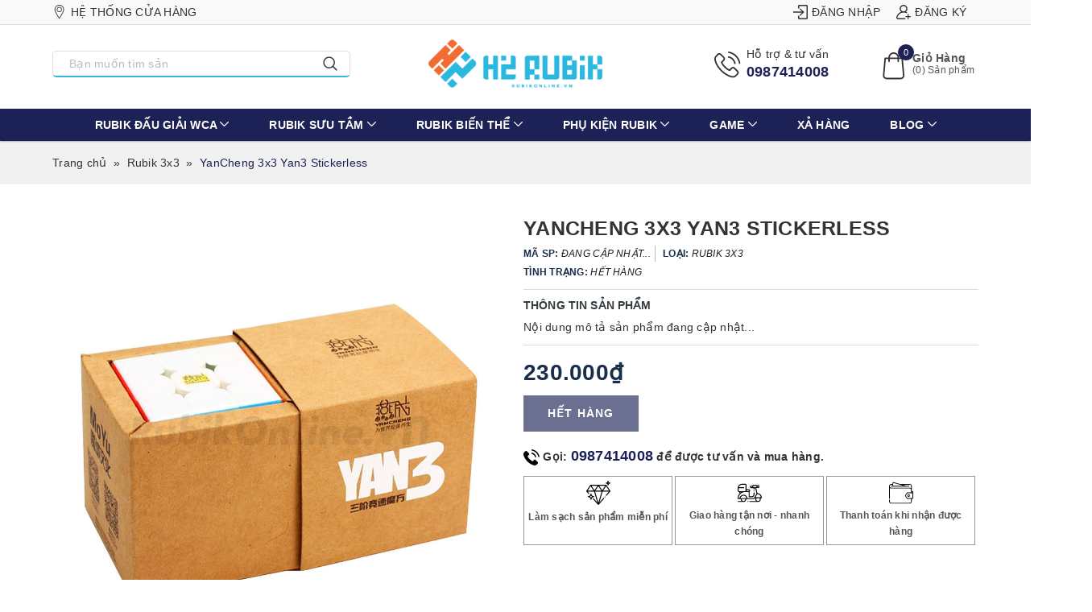

--- FILE ---
content_type: text/css
request_url: https://bizweb.dktcdn.net/100/316/286/themes/757383/assets/bean-mains.scss.css?1738317141988
body_size: 8953
content:
.row{margin-right:-10px;margin-left:-10px}@media (max-width: 480px){.row{margin-right:-7px;margin-left:-7px}}.col-lg-1,.col-lg-10,.col-lg-11,.col-lg-12,.col-lg-2,.col-lg-3,.col-lg-4,.col-lg-5,.col-lg-6,.col-lg-7,.col-lg-8,.col-lg-9,.col-md-1,.col-md-10,.col-md-11,.col-md-12,.col-md-2,.col-md-3,.col-md-4,.col-md-5,.col-md-6,.col-md-7,.col-md-8,.col-md-9,.col-sm-1,.col-sm-10,.col-sm-11,.col-sm-12,.col-sm-2,.col-sm-3,.col-sm-4,.col-sm-5,.col-sm-6,.col-sm-7,.col-sm-8,.col-sm-9,.col-xs-1,.col-xs-10,.col-xs-11,.col-xs-12,.col-xs-2,.col-xs-3,.col-xs-4,.col-xs-5,.col-xs-6,.col-xs-7,.col-xs-8,.col-xs-9{padding-left:10px;padding-right:10px}@media (max-width: 480px){.col-lg-1,.col-lg-10,.col-lg-11,.col-lg-12,.col-lg-2,.col-lg-3,.col-lg-4,.col-lg-5,.col-lg-6,.col-lg-7,.col-lg-8,.col-lg-9,.col-md-1,.col-md-10,.col-md-11,.col-md-12,.col-md-2,.col-md-3,.col-md-4,.col-md-5,.col-md-6,.col-md-7,.col-md-8,.col-md-9,.col-sm-1,.col-sm-10,.col-sm-11,.col-sm-12,.col-sm-2,.col-sm-3,.col-sm-4,.col-sm-5,.col-sm-6,.col-sm-7,.col-sm-8,.col-sm-9,.col-xs-1,.col-xs-10,.col-xs-11,.col-xs-12,.col-xs-2,.col-xs-3,.col-xs-4,.col-xs-5,.col-xs-6,.col-xs-7,.col-xs-8,.col-xs-9{padding-left:7px;padding-right:7px}}.container,.container-fluid{padding-left:10px;padding-right:10px}@media (max-width: 480px){.container,.container-fluid{padding-left:7px;padding-right:7px}}input[type="text"],input[type="email"],input[type="number"],input[type="tel"],input[type="password"],textarea.form-control,select.form-control{outline:none;box-shadow:none;-webkit-appearance:none;-moz-appearance:none;border:1px solid #e6e6e6}input[type="text"]:focus,input[type="email"]:focus,input[type="number"]:focus,input[type="tel"]:focus,input[type="password"]:focus,textarea.form-control:focus,select.form-control:focus{outline:none;box-shadow:none}em{font-style:italic}b,strong{font-weight:bold}small{font-size:0.9em}sup,sub{position:relative;font-size:60%;vertical-align:baseline}sup{top:-0.5em}sub{bottom:-0.5em}blockquote{font-size:1.125em;line-height:1.45;font-style:italic}blockquote p{margin-bottom:0}blockquote cite{display:block;font-size:0.75em}blockquote cite:before{content:"\2014 \0020"}code,pre{background-color:#faf7f5;font-size:1em;border:0 none;padding:0 2px;color:#51ab62}pre{overflow:auto}ul,ol{margin:0;padding:0}ul{list-style:none inside}ol{list-style:decimal inside}ul.square{list-style:square inside}ul.disc{list-style:disc inside}ol.alpha{list-style:lower-alpha inside}.inline-list li{display:inline-block;margin-bottom:0}header.header{box-shadow:rgba(0,0,0,0.12) 0px 1px 3px 0px,rgba(0,0,0,0.14) 0px 0px 1px 0px,rgba(0,0,0,0.12) 0px 2px 1px -1px;position:relative}header.header .topbar{background:#f9f9f9;border-bottom:1px solid #ddd;padding:5px 0}header.header .topbar .top-left ul.list-inline li{margin-right:10px}header.header .topbar .top-left ul.list-inline li a{line-height:20px;height:20px;display:flex;align-items:center;text-transform:uppercase;color:#333;cursor:pointer}header.header .topbar .top-left ul.list-inline li a svg{width:18px;height:18px;margin-right:5px}header.header .topbar .top-left ul.list-inline li a svg g{fill:#333}header.header .topbar .top-left ul.list-inline li a:hover{color:#1c2255}header.header .topbar .top-left ul.list-inline li a:hover svg g{fill:#1c2255}header.header .topbar .top-right ul.list-inline li{margin-right:10px}header.header .topbar .top-right ul.list-inline li a{line-height:20px;height:20px;display:flex;align-items:center;text-transform:uppercase;color:#333}header.header .topbar .top-right ul.list-inline li a svg{width:18px;height:18px;margin-right:5px}header.header .topbar .top-right ul.list-inline li a svg g{fill:#333}header.header .topbar .top-right ul.list-inline li a:hover{color:#1c2255}header.header .topbar .top-right ul.list-inline li a:hover svg g{fill:#1c2255}header.header .wrap_head{background-color:#fff;padding:18px 0}header.header .wrap_head .header-main .left-header{display:flex;align-items:center;height:60px}header.header .wrap_head .header-main .left-header .header_search{width:100%}header.header .wrap_head .header-main .left-header .header_search .search_form{border:1px solid #dedede;border-bottom:2px solid #36b6dd;border-radius:5px;margin:0px}header.header .wrap_head .header-main .left-header .header_search .search_form .input-group-field{height:30px;line-height:initial;border:0px;border-radius:5px !important}header.header .wrap_head .header-main .left-header .header_search .search_form .input-group-field::placeholder{color:#bbb}header.header .wrap_head .header-main .left-header .header_search .search_form .input-group-btn button.icon-fallback-text{height:30px;line-height:30px;padding:0 15px;display:flex;align-items:center;background:transparent}header.header .wrap_head .header-main .left-header .header_search .search_form .input-group-btn button.icon-fallback-text svg{width:18px;height:18px}header.header .wrap_head .header-main .logo .logo-wrapper{display:inline-block}header.header .wrap_head .header-main .logo .logo-wrapper img{max-height:60px}@media (max-width: 480px){header.header .wrap_head .header-main .logo .logo-wrapper{max-width:160px}}header.header .wrap_head .header-main .right-header ul.list-inline{display:flex;justify-content:flex-end;height:60px;align-items:center}header.header .wrap_head .header-main .right-header ul.list-inline .hotline-header{max-width:55%;position:relative;padding-left:40px}header.header .wrap_head .header-main .right-header ul.list-inline .hotline-header svg{width:35px;position:absolute;top:8px;left:0px}header.header .wrap_head .header-main .right-header ul.list-inline .hotline-header span{display:inline-block;width:100%;line-height:initial}header.header .wrap_head .header-main .right-header ul.list-inline .hotline-header a{font-weight:600;font-size:18px;display:inline-block;width:100%;line-height:initial;color:#1c2255}@media (max-width: 1199px) and (min-width: 992px){header.header .wrap_head .header-main .right-header ul.list-inline .hotline-header a{font-size:16px}}header.header .wrap_head .header-main .right-header ul.list-inline .hotline-header a:hover{color:#36b6dd}header.header .wrap_head .header-main .right-header ul.list-inline .cart-header{max-width:45%;position:relative;padding-left:40px}@media (min-width: 992px){header.header .wrap_head .header-main .right-header ul.list-inline .cart-header .top-cart-contain{position:static}}@media (min-width: 992px){header.header .wrap_head .header-main .right-header ul.list-inline .cart-header .top-cart-contain .mini-cart .count_item_pr{top:5px;right:inherit;font-size:11px;left:22px}}@media (min-width: 992px){header.header .wrap_head .header-main .right-header ul.list-inline .cart-header .top-cart-contain .mini-cart .heading-cart{position:static}}header.header .wrap_head .header-main .right-header ul.list-inline .cart-header .top-cart-contain .mini-cart .heading-cart a{display:inline-block;width:100%;text-align:left;padding:14px 0}header.header .wrap_head .header-main .right-header ul.list-inline .cart-header .top-cart-contain .mini-cart .heading-cart a svg{width:35px;height:35px;position:absolute;top:15px;left:0px}header.header .wrap_head .header-main .right-header ul.list-inline .cart-header .top-cart-contain .mini-cart .heading-cart a .title-cart{font-weight:600;line-height:initial}header.header .wrap_head .header-main .right-header ul.list-inline .cart-header .top-cart-contain .mini-cart .heading-cart a .cartCount-dk{font-size:12px;line-height:initial}header.header .wrap_head .header-main .right-header ul.list-inline .cart-header:hover .top-cart-content{display:block}@media (max-width: 991px){header.header .wrap_head .header-main .header-mobile{display:-webkit-box;display:-ms-flexbox;display:flex;-webkit-box-align:center;-ms-flex-align:center;align-items:center;-webkit-box-pack:justify;-ms-flex-pack:justify;justify-content:center}header.header .wrap_head .header-main .header-mobile .logo{max-width:180px}header.header .wrap_head .header-main .header-mobile .logo img{height:auto}header.header .wrap_head .header-main .header-mobile .menu-bar{position:absolute;top:50%;transform:translateY(-50%);left:15px;width:30px;height:30px}header.header .wrap_head .header-main .header-mobile .menu-bar a{display:flex;justify-content:center;align-items:center;width:100%;height:30px}header.header .wrap_head .header-main .header-mobile .menu-bar a img{width:22px;height:22px}header.header .wrap_head .header-main .header-mobile .head-contact-mb{position:absolute;top:50%;transform:translateY(-50%);left:45px;width:30px;height:30px}header.header .wrap_head .header-main .header-mobile .head-contact-mb a{display:flex;justify-content:center;align-items:center;width:100%;height:30px}header.header .wrap_head .header-main .header-mobile .head-contact-mb a svg{width:22px;height:22px}header.header .wrap_head .header-main .header-mobile .content_search_cart{text-align:right;width:55px;position:absolute;top:50%;transform:translateY(-50%);right:15px;height:30px;line-height:30px}header.header .wrap_head .header-main .header-mobile .content_search_cart a.cart-mb{position:relative;width:25px;height:30px;display:flex;justify-content:center;align-items:center;float:right}header.header .wrap_head .header-main .header-mobile .content_search_cart a.cart-mb svg{width:25px}header.header .wrap_head .header-main .header-mobile .content_search_cart a.cart-mb .count_item_pr{width:18px;height:18px;text-align:center;line-height:18px;position:absolute;top:-5px;right:-10px;background:#1c2255;color:#fff;font-size:9px;border-radius:50%}header.header .wrap_head .header-main .header-mobile .content_search_cart a.search-mb{position:relative;width:25px;height:30px;display:flex;justify-content:center;align-items:center;float:right;margin-right:5px}header.header .wrap_head .header-main .header-mobile .content_search_cart a.search-mb svg{width:20px}header.header .wrap_head .header-main .search-mobile{display:none;width:100%}header.header .wrap_head .header-main .search-mobile.open{margin-top:10px;display:inline-block}header.header .wrap_head .header-main .search-mobile .search_form{border:1px solid #dedede;border-bottom:2px solid #1c2255;border-radius:5px;margin:0px}header.header .wrap_head .header-main .search-mobile .search_form .input-group-field{height:30px;line-height:initial;border:0px;border-radius:5px !important}header.header .wrap_head .header-main .search-mobile .search_form .input-group-field::placeholder{color:#bbb}header.header .wrap_head .header-main .search-mobile .search_form .input-group-btn button.icon-fallback-text{height:30px;line-height:30px;padding:0 10px;display:flex;align-items:center;background:transparent}header.header .wrap_head .header-main .search-mobile .search_form .input-group-btn button.icon-fallback-text svg{width:18px;height:18px}header.header .wrap_head .header-main .search-mobile .search_form .input-group-btn a.search-close{height:30px;line-height:30px;padding:0 5px;display:flex;align-items:center;background:transparent;border-left:1px solid #ddd}header.header .wrap_head .header-main .search-mobile .search_form .input-group-btn a.search-close svg{width:18px;height:18px}}header.header .main-nav{background:#1c2255;width:100%;border-top:8px solid #fff}header.header .main-nav .nav-main .menu_hed .nav{height:40px;line-height:40px;display:flex;justify-content:center}header.header .main-nav .nav-main .menu_hed .nav.nav_1{text-align:center;float:left;width:100%;position:relative}@media (max-width: 1199px){header.header .main-nav .nav-main .menu_hed .nav.nav_1{text-align:left}}header.header .main-nav .nav-main .menu_hed .nav.nav_1 li{line-height:30px;padding:0px}header.header .main-nav .nav-main .menu_hed .nav.nav_2{text-align:right;float:right}header.header .main-nav .nav-main .menu_hed .nav.nav_2 li{line-height:30px;padding:0px}header.header .main-nav .nav-main .menu_hed .nav li{display:inline-block}header.header .main-nav .nav-main .menu_hed .nav li.nav-item{float:left}header.header .main-nav .nav-main .menu_hed .nav li.nav-item:last-child li.dropdown-submenu .dropdown-menu{left:-150%}header.header .main-nav .nav-main .menu_hed .nav li.nav-item:last-child li.dropdown-submenu:hover>.dropdown-menu{visibility:visible;left:-100%;opacity:1}header.header .main-nav .nav-main .menu_hed .nav li.nav-item>a{line-height:40px;padding:0px 25px}header.header .main-nav .nav-main .menu_hed .nav li.nav-item>a i{width:11px;position:relative}header.header .main-nav .nav-main .menu_hed .nav li.nav-item>a i svg{width:11px;height:20px;margin-bottom:5px}header.header .main-nav .nav-main .menu_hed .nav li.nav-item>a i svg path{fill:#fff}@media (max-width: 1199px){header.header .main-nav .nav-main .menu_hed .nav li.nav-item>a{padding:0px 15px}}header.header .main-nav .nav-main .menu_hed .nav li.nav-item.active a i{width:11px}header.header .main-nav .nav-main .menu_hed .nav li.nav-item.active a i svg{width:11px;height:20px;margin-bottom:5px}header.header .main-nav .nav-main .menu_hed .nav li.nav-item.active a i svg path{fill:#36b6dd}header.header .main-nav .nav-main .menu_hed .nav li.menu_hover:hover>a:before{opacity:1}header.header .main-nav .nav-main .menu_hed .nav .nav-item{position:relative;background:transparent;padding:0px 0px;z-index:3}@media (max-width: 1199px){header.header .main-nav .nav-main .menu_hed .nav .nav-item{padding:0px 5px}}header.header .main-nav .nav-main .menu_hed .nav .nav-item.active>a{color:#fff !important;background:#36b6dd;border-radius:0px}header.header .main-nav .nav-main .menu_hed .nav .nav-item.active>a i svg path{fill:#fff !important}header.header .main-nav .nav-main .menu_hed .nav .nav-item li{display:block;width:100%}header.header .main-nav .nav-main .menu_hed .nav .nav-item.has-mega{position:static}header.header .main-nav .nav-main .menu_hed .nav .nav-item>a{line-height:40px;color:#fff;font-size:14px;font-weight:700;padding:0px 25px 0px;z-index:5;position:relative;text-transform:uppercase}@media (min-width: 1025px){header.header .main-nav .nav-main .menu_hed .nav .nav-item>a:before{content:'';position:absolute;top:0;left:0;width:100%;height:0;background:#36b6dd;z-index:0;transition:all 0.3s ease 0s;-webkit-transition:all 0.3s ease 0s}}header.header .main-nav .nav-main .menu_hed .nav .nav-item>a span{position:relative}header.header .main-nav .nav-main .menu_hed .nav .nav-item>a span svg path{fill:#fff}header.header .main-nav .nav-main .menu_hed .nav .nav-item>.fa{color:#fff;position:absolute;right:5px;top:32px}header.header .main-nav .nav-main .menu_hed .nav .nav-item>.dropdown-menu{display:block;margin-top:0px;border-radius:0px;border:0px;width:200px;padding:0px;background:#fff;z-index:9;top:150%;visibility:hidden;opacity:0;filter:alpha(opacity=0);-webkit-transition:all 0.3s ease;-o-transition:all 0.3s ease;transition:all 0.3s ease;-webkit-box-shadow:0px 6px 15px rgba(0,0,0,0.12);box-shadow:0px 6px 15px rgba(0,0,0,0.12)}header.header .main-nav .nav-main .menu_hed .nav .nav-item .nav-item-lv2{position:relative;border-bottom:1px solid #f1f1f1}header.header .main-nav .nav-main .menu_hed .nav .nav-item .nav-item-lv2:last-child{border-bottom:0px}header.header .main-nav .nav-main .menu_hed .nav .nav-item .nav-item-lv2 a{padding:0 15px;line-height:30px}header.header .main-nav .nav-main .menu_hed .nav .nav-item .nav-item-lv2 .fa{position:absolute;right:0px;padding:0px 5px;top:0px;line-height:40px}header.header .main-nav .nav-main .menu_hed .nav .nav-item .nav-item-lv2 .fa svg{width:10px;transform:rotate(-90deg)}header.header .main-nav .nav-main .menu_hed .nav .nav-item .nav-item-lv2 .fa svg path{fill:#333}header.header .main-nav .nav-main .menu_hed .nav .nav-item .nav-item-lv3{position:relative}header.header .main-nav .nav-main .menu_hed .nav .nav-item .nav-item-lv3>a{padding:5px 15px}header.header .main-nav .nav-main .menu_hed .nav .nav-item .nav-item-lv3 .fa{position:absolute;right:0px;padding:0px 10px;top:5px;line-height:41px}header.header .main-nav .nav-main .menu_hed .nav .nav-item:hover>a{color:#fff;background:transparent;border-radius:0px}header.header .main-nav .nav-main .menu_hed .nav .nav-item:hover>a:before{height:100%}header.header .main-nav .nav-main .menu_hed .nav .nav-item:hover>a svg path{fill:#fff}header.header .main-nav .nav-main .menu_hed .nav .nav-item:hover>a:after{opacity:1}header.header .main-nav .nav-main .menu_hed .nav .nav-item:hover>.fa{color:#fff}header.header .main-nav .nav-main .menu_hed .nav .nav-item:hover>.dropdown-menu{top:100%;visibility:visible;opacity:1;filter:alpha(opacity=100)}header.header .main-nav .nav-main .menu_hed .nav .nav-item:hover>.dropdown-menu li>a{display:block;padding:5px 20px 5px 10px;color:#333}header.header .main-nav .nav-main .menu_hed .nav .nav-item:hover>.dropdown-menu li>a .fa{float:right;line-height:18px;font-size:16px;color:#333}header.header .main-nav .nav-main .menu_hed .nav .nav-item:hover>.dropdown-menu li>a:before{width:4px;height:4px;background:#1c2255;position:absolute;left:10px;padding-right:5px;top:13px;opacity:0}header.header .main-nav .nav-main .menu_hed .nav .nav-item:hover>.dropdown-menu li:last-child>a{border-bottom:0px}header.header .main-nav .nav-main .menu_hed .nav .nav-item:hover>.dropdown-menu li:hover{background:#36b6dd;color:#fff}header.header .main-nav .nav-main .menu_hed .nav .nav-item:hover>.dropdown-menu li:hover .fa{color:#fff}header.header .main-nav .nav-main .menu_hed .nav .nav-item:hover>.dropdown-menu li:hover>a{background-color:transparent;color:#fff}header.header .main-nav .nav-main .menu_hed .nav .nav-item:hover>.dropdown-menu li:hover>a .fa svg path{fill:#fff}header.header .main-nav .nav-main .menu_hed .nav .nav-item:hover>.dropdown-menu li:hover>a:before{opacity:1}header.header .main-nav .nav-main .menu_hed .nav .nav-item:hover>.dropdown-menu li:hover>.fa svg path{fill:#fff}header.header .main-nav .nav-main .menu_hed .nav .nav-item:hover>.mega-content{top:100%;visibility:visible;opacity:1;filter:alpha(opacity=100)}header.header .main-nav .nav-main .menu_hed .nav .nav-item li.dropdown-submenu{position:relative}header.header .main-nav .nav-main .menu_hed .nav .nav-item li.dropdown-submenu:hover>a:after{opacity:1}header.header .main-nav .nav-main .menu_hed .nav .nav-item li.dropdown-submenu>a:after{width:0;height:0;border-style:solid;border-width:7.5px 12px 7.5px 0;border-color:transparent #fff transparent transparent;position:absolute;left:100%;top:33%;opacity:0}header.header .main-nav .nav-main .menu_hed .nav .nav-item li.dropdown-submenu .lv-4{margin-top:0}header.header .main-nav .nav-main .menu_hed .nav .nav-item li.dropdown-submenu .dropdown-menu,header.header .main-nav .nav-main .menu_hed .nav .nav-item li.dropdown-submenu .lv-4{display:block;margin-top:0;border:0px;border-radius:0px;width:200px;padding:0px;left:150%;top:0px;visibility:hidden;opacity:0;background:#fff;filter:alpha(opacity=0);-webkit-transition:all 0.3s ease;-o-transition:all 0.3s ease;transition:all 0.3s ease;-webkit-box-shadow:0px 6px 15px rgba(0,0,0,0.12);box-shadow:0px 6px 15px rgba(0,0,0,0.12)}@media (max-width: 1199px){header.header .main-nav .nav-main .menu_hed .nav .nav-item li.dropdown-submenu .dropdown-menu.media_left,header.header .main-nav .nav-main .menu_hed .nav .nav-item li.dropdown-submenu .lv-4.media_left{left:-100% !important}}header.header .main-nav .nav-main .menu_hed .nav .nav-item li.dropdown-submenu .dropdown-menu li,header.header .main-nav .nav-main .menu_hed .nav .nav-item li.dropdown-submenu .lv-4 li{border-bottom:1px solid #f1f1f1}header.header .main-nav .nav-main .menu_hed .nav .nav-item li.dropdown-submenu .dropdown-menu li:last-child,header.header .main-nav .nav-main .menu_hed .nav .nav-item li.dropdown-submenu .lv-4 li:last-child{border-bottom:0px}header.header .main-nav .nav-main .menu_hed .nav .nav-item li.dropdown-submenu .dropdown-menu li>a,header.header .main-nav .nav-main .menu_hed .nav .nav-item li.dropdown-submenu .lv-4 li>a{display:block;padding:5px 15px;line-height:30px;color:#333}header.header .main-nav .nav-main .menu_hed .nav .nav-item li.dropdown-submenu .dropdown-menu li .fa,header.header .main-nav .nav-main .menu_hed .nav .nav-item li.dropdown-submenu .lv-4 li .fa{position:absolute;right:0px;padding:0px 5px;top:5px;line-height:41px;color:#333}header.header .main-nav .nav-main .menu_hed .nav .nav-item li.dropdown-submenu .dropdown-menu li:last-child>a,header.header .main-nav .nav-main .menu_hed .nav .nav-item li.dropdown-submenu .lv-4 li:last-child>a{border-bottom:0px}header.header .main-nav .nav-main .menu_hed .nav .nav-item li.dropdown-submenu .dropdown-menu li:hover>a,header.header .main-nav .nav-main .menu_hed .nav .nav-item li.dropdown-submenu .lv-4 li:hover>a{background-color:#36b6dd;color:#fff}header.header .main-nav .nav-main .menu_hed .nav .nav-item li.dropdown-submenu .dropdown-menu li:hover>a .fa,header.header .main-nav .nav-main .menu_hed .nav .nav-item li.dropdown-submenu .lv-4 li:hover>a .fa{color:#fff}header.header .main-nav .nav-main .menu_hed .nav .nav-item li.dropdown-submenu .dropdown-menu li:hover,header.header .main-nav .nav-main .menu_hed .nav .nav-item li.dropdown-submenu .lv-4 li:hover{background:#36b6dd}header.header .main-nav .nav-main .menu_hed .nav .nav-item li.dropdown-submenu .dropdown-menu li:hover .fa,header.header .main-nav .nav-main .menu_hed .nav .nav-item li.dropdown-submenu .lv-4 li:hover .fa{color:#fff}header.header .main-nav .nav-main .menu_hed .nav .nav-item li.dropdown-submenu .dropdown-menu li:hover>.lv-4,header.header .main-nav .nav-main .menu_hed .nav .nav-item li.dropdown-submenu .lv-4 li:hover>.lv-4{display:block;border-top:0px;border-radius:0px}header.header .main-nav .nav-main .menu_hed .nav .nav-item li.dropdown-submenu:hover>a:after{opacity:1}header.header .main-nav .nav-main .menu_hed .nav .nav-item li.dropdown-submenu:hover>.dropdown-menu{visibility:visible;left:100%;opacity:1}header.header .main-nav .nav-main .menu_hed .nav .mega-content{top:130%;visibility:hidden;opacity:0;filter:alpha(opacity=0);-webkit-transition:all 0.3s ease;-o-transition:all 0.3s ease;transition:all 0.3s ease;-webkit-box-shadow:0px 6px 15px rgba(0,0,0,0.12);box-shadow:0px 6px 15px rgba(0,0,0,0.12);position:absolute;width:100%;background:#fff;z-index:100;padding:10px 15px;border:1px solid #ebebeb;left:0}header.header .main-nav .nav-main .menu_hed .nav .mega-content .level1-parent.item{float:left;width:25%;padding:0 15px;text-align:left}header.header .main-nav .nav-main .menu_hed .nav .mega-content .level1-parent.item:nth-child(4n+1){clear:left}header.header .main-nav .nav-main .menu_hed .nav .mega-content .level1-parent.item h2{margin:10px 0 0 0}header.header .main-nav .nav-main .menu_hed .nav .mega-content .level1-parent.item h2 a{font-size:14px;text-transform:uppercase}header.header .main-nav .nav-main .menu_hed .nav .mega-content .level1-parent.item .level1 .level2 a{-webkit-transition:all 0.3s ease;-o-transition:all 0.3s ease;transition:all 0.3s ease;font-size:13px}header.header .main-nav .nav-main .menu_hed .nav .mega-content .level1-parent.item .level1 .level2 a:hover{padding-left:5px}.mobile-nav-overflow.open{content:" ";width:100vw;height:100vh;background:rgba(0,0,0,0.5);position:fixed;top:0px;left:0px;z-index:999999}#mobile-nav{width:280px;height:100%;position:fixed;z-index:999999;top:0px !important;background-color:#fff;overflow-x:hidden;-webkit-box-shadow:0px 2px 11px 1px rgba(168,168,168,0.54);-moz-box-shadow:0px 2px 11px 1px rgba(168,168,168,0.54);box-shadow:0px 2px 11px 1px rgba(168,168,168,0.54);visibility:hidden;-webkit-transition:all 0.35s ease;-o-transition:all 0.35s ease;transition:all 0.35s ease;-webkit-transform:translateX(-280px);-ms-transform:translateX(-280px);-o-transform:translateX(-280px);transform:translateX(-280px)}#mobile-nav.open{visibility:visible;-webkit-transform:translateX(0);-ms-transform:translateX(0);-o-transform:translateX(0);transform:translateX(0)}#mobile-nav .nav-close{z-index:9999;position:absolute;right:0;top:0;display:flex;align-items:center;justify-content:center;padding:0px;line-height:30px;height:30px}#mobile-nav .nav-close svg{width:30px;height:30px}#mobile-nav .logo.a-center{display:block;padding:5px 0}#mobile-nav .mb-nav .mb-nav-item.lv0{border-top:1px solid #e6e6e6;color:#333;font-size:14px;position:relative}#mobile-nav .mb-nav .mb-nav-item.lv0.current{background:#4754c3}#mobile-nav .mb-nav .mb-nav-item.lv0 ul{display:none}#mobile-nav .mb-nav .mb-nav-item.lv0 ul.current{background:#f5f5f5}#mobile-nav .mb-nav .mb-nav-item.lv0 i{position:absolute;right:5px;top:0px;cursor:pointer;display:block;text-align:center;width:35px;height:35px;line-height:35px;display:flex;justify-content:center;align-items:center}#mobile-nav .mb-nav .mb-nav-item.lv0 i img{width:12px}#mobile-nav .mb-nav .mb-nav-item.lv0 i.turn-toggle img{-moz-transform:rotate(90deg);-o-transform:rotate(90deg);transform:rotate(90deg);moz-transition:all .5s ease;-webkit-transition:all .5s ease;-o-transition:all .5s ease;transition:all .5s}#mobile-nav .mb-nav .mb-nav-item.lv0 a{color:#333;font-size:14px;padding-top:6px;padding-bottom:6px;display:block}#mobile-nav .mb-nav .mb-nav-item.lv0 a svg{width:20px;height:20px;line-height:24px;float:left;margin-right:5px}#mobile-nav .mb-nav .mb-nav-item.lv0 a b{color:#1c2255}#mobile-nav .mb-nav .mb-nav-item.lv0>a{padding-left:15px;padding-right:35px;font-weight:600}#mobile-nav .mb-nav .mb-nav-item.lv0 .mb-nav-item.lv1{position:relative;border-top:1px solid #e6e6e6}#mobile-nav .mb-nav .mb-nav-item.lv0 .mb-nav-item.lv1>a{padding-left:30px;padding-right:35px}#mobile-nav .mb-nav .mb-nav-item.lv0 .mb-nav-item.lv1>a:before{content:"";top:13px;left:15px;position:absolute;width:9px;height:9px;border:solid 2px #d7d7d7;border-radius:50%}#mobile-nav .mb-nav .mb-nav-item.lv0 .mb-nav-item.lv1 .mb-nav-item.lv2{position:relative;border-top:1px solid #e6e6e6}#mobile-nav .mb-nav .mb-nav-item.lv0 .mb-nav-item.lv1 .mb-nav-item.lv2>a{padding-left:35px;padding-right:35px}#mobile-nav .mb-nav .mb-nav-item.lv0 .mb-nav-item.lv1 .mb-nav-item.lv2>a:before{content:"";top:16px;left:24px;position:absolute;width:5px;height:5px;border:solid 1px #d7d7d7;border-radius:50%;background:#d7d7d7}#mobile-nav .mb-nav .mb-nav-item.lv0 .mb-nav-item.lv1 .mb-nav-item.lv2 .mb-nav-item.lv3{position:relative;border-top:1px solid #e6e6e6}#mobile-nav .mb-nav .mb-nav-item.lv0 .mb-nav-item.lv1 .mb-nav-item.lv2 .mb-nav-item.lv3>a{padding-left:45px;padding-right:35px}.mobile-mnbar{line-height:65px}.mbtop-nav{background:#fff;padding-bottom:15px;margin-top:15px}.mbtop-nav .search{position:initial;opacity:1;visibility:visible;left:0;width:100%;border-top:1px;box-shadow:none;padding:0}.mbtop-nav .search .header_search{padding:0}.google-maps-footer{width:100%}.google-maps-footer .map{width:100%;height:170px;background:#dedede}.google-maps-footer .map#contact_map_footer{height:160px}.backtop{position:fixed;bottom:100px;z-index:999;top:auto !important;width:40px;height:40px;border:solid 3px #fff4cc;line-height:44px;font-size:14px;font-weight:400;text-align:center;display:inline-block;color:#fff;border-radius:0;background:#1c2255;text-decoration:none;transition:opacity 0.2s ease-out;opacity:0;-webkit-backface-visibility:hidden;-moz-backface-visibility:hidden;-ms-backface-visibility:hidden;backface-visibility:hidden;-webkit-backface-visibility:hidden;-moz-backface-visibility:hidden;-ms-backface-visibility:hidden;backface-visibility:hidden}.backtop .fa{font-size:16px;color:#fff !important;display:inline-block !important;float:left !important;width:36px !important;text-align:center !important;line-height:33px !important}@media (min-width: 768px){.phone_backtotop{display:none !important}}.phone_backtotop{position:fixed;bottom:30px !important;z-index:9999;top:auto !important;width:50px;height:50px;line-height:50px;font-size:14px;font-weight:400;text-align:center;display:inline-block;color:#fff;border-radius:50%;background:#1c2255;text-decoration:none;transition:opacity 0.2s ease-out;opacity:1;-webkit-backface-visibility:hidden;-moz-backface-visibility:hidden;-ms-backface-visibility:hidden;backface-visibility:hidden;animation:play 1.5s ease infinite;-webkit-backface-visibility:hidden;-moz-backface-visibility:hidden;-ms-backface-visibility:hidden;backface-visibility:hidden}@media (max-width: 767px){.phone_backtotop{width:30px;height:30px;line-height:30px}}.phone_backtotop .fa{font-size:16px;color:#fff !important;display:inline-block !important;float:left !important;width:30px !important;text-align:center !important;line-height:31px !important}@media (min-width: 768px){@keyframes play{0%{transform:scale(1)}15%{box-shadow:0 0 0 5px rgba(255,66,54,0.1)}25%{box-shadow:0 0 0 5px rgba(255,88,54,0.1),0 0 0 10px rgba(255,88,54,0.1)}30%{transform:scale(1.2)}50%{box-shadow:0 0 0 5px rgba(255,88,54,0.1),0 0 0 10px rgba(255,88,54,0.1),0 0 0 15px rgba(255,88,54,0.2)}80%{transform:scale(1)}}}@media (max-width: 767px){@keyframes play{0%{transform:scale(1)}15%{box-shadow:0 0 0 3px rgba(255,66,54,0.1)}25%{box-shadow:0 0 0 3px rgba(255,88,54,0.1),0 0 0 5px rgba(255,88,54,0.1)}30%{transform:scale(1.2)}50%{box-shadow:0 0 0 7px rgba(255,88,54,0.1),0 0 0 7px rgba(255,88,54,0.1),0 0 0 10px rgba(255,88,54,0.2)}80%{transform:scale(1)}}}.backtop.show{opacity:1}@media (min-width: 1441px){.backtop{right:15px;bottom:40px}.phone_backtotop{bottom:30px !important;left:50px}}@media (min-width: 1200px) and (max-width: 1440px){.backtop{right:15px;bottom:40px}.phone_backtotop{bottom:48% !important;left:30px}}@media (min-width: 768px) and (max-width: 1199px){.backtop{right:15px;bottom:40px}.phone_backtotop{bottom:48% !important;left:30px}}@media (max-width: 767px){.backtop{right:0px;bottom:40px;left:auto !important}.phone_backtotop{bottom:48% !important;left:30px}}@media (min-width: 768px) and (max-width: 1199px){.phone_backtotop.left_center{bottom:48% !important;left:15px}.phone_backtotop.right_center{bottom:48% !important;right:15px}.phone_backtotop.right_bottom{bottom:50px !important;right:15px}.phone_backtotop.left_bottom{bottom:50px !important;left:15px}}@media (max-width: 767px){.phone_backtotop.left_center{bottom:48% !important;left:15px}.phone_backtotop.right_center{bottom:48% !important;right:15px}.phone_backtotop.right_bottom{bottom:50px !important;right:15px}.phone_backtotop.left_bottom{bottom:50px !important;left:15px}}.footer{width:100%;float:left;border-top:solid 1px #bbb}@media (max-width: 767px){.footer .cliked{position:relative}.footer .cliked:after{font-size:14px;position:absolute;right:0px;top:2}.footer .cliked.open_:after{content:"\f068"}}.footer .fa{color:#789529;display:inline-block;float:left;width:20px;text-align:left;line-height:28px}.footer .not-before a:before{content:none !important}.footer .topfoter{background:#fff;width:100%;float:left;padding:30px 0;background:#f7f7f7}.footer .topfoter .img_footer{margin-bottom:25px;display:block}.footer .ct_footer li{width:100%;float:left;overflow:hidden;display:flex;align-items:center;margin-bottom:15px}.footer .ct_footer li:last-child{margin-bottom:0px}.footer .ct_footer li .icon_left{display:flex;float:left;width:30px;height:30px;border-radius:5px;border:solid 2px #fff;line-height:30px;margin-right:10px;align-items:center;justify-content:center;text-align:center}.footer .ct_footer li .icon_left i{font-size:16px;color:#fff}.footer .ct_footer li .content_r{display:block;float:left;width:calc(100% - 40px);width:-moz-calc(100% - 40px);width:-webkit-calc(100% - 40px);width:-o-calc(100% - 40px);font-size:13px;line-height:20px;color:#333}@media (min-width: 1200px){.footer .ct_footer li .content_r{padding-right:40px}}.footer .ct_footer li .content_r a{color:#333;display:inline-block}@media (max-width: 991px){.footer .topfoter .footer-col{margin-bottom:25px}.footer .topfoter .footer-col:last-child{margin-bottom:0px}}@media (max-width: 991px){.footer .topfoter{padding-bottom:0px}}.footer .topfoter h4{margin:0px 0 20px 0;font-size:15px;color:#333;font-weight:700;text-transform:uppercase}.footer .topfoter ul.fot-info .fot-storename b{text-transform:uppercase}.footer .topfoter ul li{line-height:30px}.footer .topfoter ul li a{color:#333;font-size:14px;font-weight:400;line-height:36px;display:inline-block;width:100%}.footer .topfoter ul li a:hover{color:#36b6dd}.footer .topfoter ul li span{display:block;float:left}.footer .topfoter ul li:hover a{text-decoration:none;color:#1c2255}.footer .topfoter:first-child a{display:inline-block;width:auto}.footer .topfoter:first-child a:hover{color:#1c2255}.footer .topfoter .social-fot h4{margin:10px 0 10px 0;font-size:14px !important}.footer .topfoter .pay{width:100%;float:left;margin-bottom:15px;margin-top:10px}.footer .topfoter .pay a{display:inline-block;margin-right:5px;float:left;margin-bottom:5px}@media (min-width: 992px){.footer .topfoter .pay a:nth-child(3n+1){clear:left}}.footer .topfoter .eccept{width:100%;float:left}.footer .topfoter .eccept h4{margin-bottom:10px}.footer .topfoter .fb_iframe_widget{width:auto !important;max-width:100%}.footer .topfoter .fb_iframe_widget span,.footer .topfoter .fb_iframe_widget div{width:auto !important}.footer .info-site{width:100%;float:left;margin-bottom:30px}.footer .info-site h4{text-transform:uppercase;margin:0px 0 25px 0;font-size:14px;color:#333;font-weight:700;border-top:solid 1px #ebebeb;padding-top:30px}.footer .info-site p{padding:0px;margin:0px;color:#333;font-size:14px;font-weight:400;line-height:26px;display:block}.footer .info-site p a{color:#333;text-decoration:none}.footer .info-site p a:hover{color:#1c2255}.footer .form_km{width:100%;float:left}.footer .form_km p{margin-bottom:5px !important}.footer .form_km form{position:relative;margin:0px;padding:0px;height:40px}.footer .form_km form i{position:absolute;top:8px;left:8px}.footer .form_km form i svg{width:20px}.footer .form_km form i svg path{fill:#bbb}.footer .form_km form input{box-shadow:none;outline:none;height:40px;line-height:40px;padding:0 110px 0 35px;border:solid 1px #ebebeb}.footer .form_km form .button_subscribe{padding:0 20px;position:absolute;z-index:1;top:0;right:0;height:40px;line-height:40px;box-shadow:none;border:solid 1px #1c2255;background:#1c2255;color:#fff;font-size:14px}.footer .form_km form .button_subscribe:hover{background:#36b6dd;border-color:#36b6dd}.footer .form_km .mailchimp-alerts .mailchimp-success{color:#00c100}.footer .form_km .mailchimp-alerts .mailchimp-error{color:red}.footer .fot-payment{display:inline-block;width:100%;margin:15px 0}.footer .fot-payment h4{font-size:14px;margin-bottom:10px}.footer .fot-payment img{max-height:45px}.footer .bocongthuong{margin-bottom:10px;display:inline-block;width:100%}.footer .bocongthuong h4{font-size:14px;margin-bottom:10px !important}.footer .bocongthuong a{max-width:140px;float:left}.footer .bocongthuong a img{max-height:50px}.footer .bocongthuong a:last-child{margin-left:10px}.footer .bottom-footer{width:100%;float:left;background:#1c2255;padding:5px 0;color:#fff}.footer .bottom-footer #copyright a{color:#fff}.footer .bottom-footer #copyright a:hover{color:#36b6dd}@media (max-width: 767px){.footer .bottom-footer{text-align:center}.footer .bottom-footer #copy1 p{padding:15px 0px}}@media (min-width: 768px){.footer .bottom-footer #payment_2{text-align:right}}@media (min-width: 543px){.footer .bottom-footer{line-height:35px}}@media (max-width: 542px){.footer .bottom-footer{line-height:24px}}.footer .bottom-footer p{margin-bottom:0}.footer .bottom-footer .wsp{color:#333}@media (max-width: 767px){.footer .bottom-footer .wsp .mobile{display:block;width:100%;float:left}}.footer .bottom-footer .wsp a{color:#333}@media (max-width: 767px){.footer .bottom-footer .wsp{margin:15px 0px;width:100%;float:left}.footer .bottom-footer .fixline{display:block;opacity:0;height:0}}.footer .back-to-top{position:absolute;right:10px;bottom:120px;font-size:14px;cursor:pointer;color:#fff;top:auto !important;height:40px;width:40px;background-color:#0f132f;line-height:36px;border-radius:4px;font-size:20px;transition:all 0.3s ease-out 0s;transform:translateY(-120px);opacity:0;visibility:hidden;display:flex !important;display:-webkit-box;display:-moz-box;display:-ms-flexbox;display:-webkit-flex !important;justify-content:center;align-content:center}.footer .back-to-top img{width:20px;height:auto}.footer .back-to-top:hover{color:#fff;background-color:#36b6dd}.footer .back-to-top.show{position:fixed;z-index:999;transition:all 0.3s ease-out 0s;transform:translateY(0px);opacity:1;visibility:visible}@media (min-width: 768px) and (max-width: 991px){.topfoter .col-sm-6:nth-child(2n+1){clear:left}}@media (min-width: 992px){.copyright .inner .row.tablet{display:flex;flex-flow:row}.copyright .inner .row.tablet #copyright{order:1}.copyright .inner .row.tablet #link_footer_menu{order:2}}@media (max-width: 991px){#copyright{text-align:center !important}.menufooter{text-align:center}.menufooter li{float:none !important}.footer-click{margin-bottom:30px}#footer .topfoter h4{margin-bottom:5px}.copyright .inner .fot_copyright{text-align:center !important}.copyright .inner .menu_footer_link .ul_main_footer{width:100%;padding-right:0px;text-align:center}.copyright .inner .menu_footer_link .ul_main_footer li{float:none;display:inline-block}}@media (max-width: 767px){.ct_footer{margin-bottom:15px;width:100%;float:left}.footer-click{margin-bottom:10px}footer .footer-widget p{padding-right:0px}.copyright .inner .wsp{overflow:hidden;padding:15px 0px;display:block}.copyright .inner .mobile{display:block;width:100%;text-align:center !important;line-height:24px}footer h4{margin-bottom:15px !important}footer .site-footer h4{margin:0;padding:5px 0 5px;font-size:16px;cursor:pointer;margin-bottom:0px !important;border-top:solid 0px rgba(0,0,0,0.5)}footer .site-footer h4.hasclick{position:relative}footer .site-footer h4.hasclick.open_:after{font-size:16px;line-height:24px;position:absolute;right:15px;top:10px}footer .site-footer .maps_{margin-top:15px}footer .footer-inner .col-xs-12:nth-child(2){margin-top:15px}.padding-bottom-50{padding-bottom:20px !important}}.footer-info li{float:left}.footer-info li a{display:flex;justify-content:center;align-items:center;height:35px;width:35px !important;margin-right:8px;color:#fff;text-align:center}.footer-info li a img{width:30px;height:30px;border-radius:3px}.footer-info li a:hover img{width:33px;height:33px}.footer-info li:last-child a{margin-right:0}.page-404{text-align:center;padding:20px 0}.page-404 img{max-height:120px}.page-404 a.btn-style{background:#1c2255;color:#fff;text-transform:uppercase;font-size:14px}.page-404 a.btn-style:hover{background:#36b6dd}.detail-social{display:inline-block;width:100%;margin-top:5px}.detail-social .box-zalo-sharing{display:inline-block;width:auto;float:left}.detail-social .box-zalo-sharing .zalo-follow-only-button{margin-right:-13px !important;display:none !important}.detail-social .addthis_inline_share_toolbox_7dnb{display:inline-block !important;width:auto;float:left}.detail-social .addthis_inline_share_toolbox_7dnb .addthis_button_tweet{display:none !important}.product-box.product-item{display:inline-block;width:100%;margin:10px 0;border:1px solid #bbb;border-radius:3px;transition:.3s ease-in-out;float:left;will-change:transform}.product-box.product-item .product-thumbnail{width:100%;float:left;position:relative}.product-box.product-item .product-thumbnail .image_thumb{position:relative;overflow:hidden;width:100%;display:flex;-o-justify-content:center;-moz-justify-content:center;-webkit-justify-content:center;-os-justify-content:center;-o-display:flex;-moz-display:flex;-webkit-display:flex;-os-display:flex;align-items:center;position:relative;height:262px}.product-box.product-item .product-thumbnail .image_thumb img{width:auto !important;max-height:100%;position:absolute;top:0;bottom:0;left:0;right:0;margin:auto;transition:.3s ease-in-out all;will-change:opacify}.product-box.product-item .product-thumbnail .image_thumb img.product-image-back{position:absolute;top:0;left:0;opacity:0;visibility:hidden}.product-box.product-item .product-thumbnail .image_thumb img:not(.loaded){width:100% !important;height:100% !important;opacity:0.2}.product-box.product-item .product-thumbnail .image_thumb .sale-flash{position:absolute;right:5px;top:0;text-align:center;background:#e82b00;color:#fff;padding:3px;font-weight:700;font-size:12px;min-width:45px;border-bottom-right-radius:5px;border-bottom-left-radius:5px;-webkit-box-shadow:0 4px 6px -2px #504f4f;-moz-box-shadow:0 4px 6px -2px #504f4f;box-shadow:0 4px 6px -2px #504f4f;z-index:2;backface-visibility:hidden}.product-box.product-item .product-thumbnail .image_thumb .sale-flash span{display:block;font-weight:700;font-size:12px}@media (max-width: 480px){.product-box.product-item .product-thumbnail .image_thumb .sale-flash span{display:none}}.product-box.product-item .product-thumbnail .product-action{width:100%;float:left;text-align:center;height:30px;position:absolute;top:inherit;bottom:5px;transform:translateY(-37%);-moz-transform:translateY(-37%);-webkit-transform:translateY(-37%);-o-transform:translateY(-37%);-os-transform:translateY(-37%);z-index:10;-webkit-transition:all ease 0.5s;-moz-transition:all ease 0.5s;-ms-transition:all ease 0.5s;-o-transition:all ease 0.5s;transition:all ease 0.5s;-moz-transform:scale(0);-o-transform:scale(0);-ms-transform:scale(0);-webkit-transform:scale(0);transform:scale(0)}@media (max-width: 1199px){.product-box.product-item .product-thumbnail .product-action{display:none}}.product-box.product-item .product-thumbnail .product-action form{padding:0px;margin:0px}.product-box.product-item .product-thumbnail .product-action form .group_action{text-align:center;width:100%;text-align:center;display:flex;justify-content:center;-webkit-justify-content:center;-moz-justify-content:center;-o-justify-content:center;-os-justify-content:center}.product-box.product-item .product-thumbnail .product-action form .group_action .btn{height:30px;line-height:30px;color:#fff;font-size:14px;font-weight:400;text-decoration:none;display:inline-block;padding:0 10px;width:45%;float:left;background:#1c2255;text-transform:inherit;display:flex;align-items:center;justify-content:center;margin:0 2.5px}.product-box.product-item .product-thumbnail .product-action form .group_action .btn i.icon-option{width:20px;height:20px;margin:5px 5px 5px 0;display:inline-block;background:url(//bizweb.dktcdn.net/100/316/286/themes/757383/assets/unlink.svg?1683174842888);background-repeat:no-repeat;background-size:cover;background-position:center}.product-box.product-item .product-thumbnail .product-action form .group_action .btn i.icon-add-cart{width:20px;height:20px;margin:5px 5px 5px 0;display:inline-block;background:url(//bizweb.dktcdn.net/100/316/286/themes/757383/assets/shopping-cart.svg?1683174842888);background-repeat:no-repeat;background-size:cover;background-position:center}.product-box.product-item .product-thumbnail .product-action form .group_action .btn i.icon-showmore{width:20px;height:20px;margin:5px 5px 5px 0;display:inline-block;background:url(//bizweb.dktcdn.net/100/316/286/themes/757383/assets/view.svg?1683174842888);background-repeat:no-repeat;background-size:cover;background-position:center}@media (min-width: 1500px){.product-box.product-item .product-thumbnail .product-action form .group_action .btn{width:50%}}.product-box.product-item .product-thumbnail .product-action form .group_action .btn:hover{color:#fff;border-color:#36b6dd;background:#36b6dd;cursor:pointer}.product-box.product-item .product-info{background:#fff;padding:0;width:100%;float:left;padding:10px 5px 5px;position:relative;text-align:center;background:#ffffff;border-radius:3px}.product-box.product-item .product-info .product-name{font-size:14px;font-weight:600;margin:0 0 5px}.product-box.product-item .product-info .product-name .line-clamp{display:block;display:-webkit-box;-webkit-box-orient:vertical;position:relative;line-height:1.5em !important;overflow:hidden;text-overflow:ellipsis;padding:0 !important;-webkit-line-clamp:2;height:calc(1.5em * 2)}.product-box.product-item .product-info .price-box{position:relative}@media (max-width: 991px){.product-box.product-item .product-info .price-box{min-height:52px}}.product-box.product-item .product-info .price-box .product-price{font-size:16px;color:#182e49;font-weight:700;margin-right:10px}@media (max-width: 991px){.product-box.product-item .product-info .price-box .product-price{width:100%;margin-right:0px;display:inline-block}}.product-box.product-item .product-info .price-box .compare-price{font-size:14px;color:#acacac;font-weight:400;text-decoration:line-through}.product-box.product-item:hover .product-action{-moz-transform:scale(1);-o-transform:scale(1);-ms-transform:scale(1);-webkit-transform:scale(1);transform:scale(1)}@media (min-width: 1025px){.product-box.product-item:hover{border:1px solid #1c2255}.product-box.product-item:hover img.product-image-front{opacity:0 !important;visibility:hidden !important}.product-box.product-item:hover img.product-image-back{opacity:1 !important;visibility:visible !important}}.jas-sale-pop{background:#fff;bottom:-100%;left:20px;right:20px;padding:10px 30px 10px 10px;box-shadow:0 0 20px rgba(0,0,0,0.1);border-radius:3px;opacity:0;visibility:hidden;transition:all 2s;z-index:99999;position:fixed;right:auto}@media (max-width: 480px){.jas-sale-pop{left:10px;right:10px;max-width:300px}.jas-sale-pop .jas-sale-pop-content{max-width:180px}}.jas-sale-pop .mr__20{margin-right:10px}.jas-sale-pop h4{color:#222;margin:0;font-size:14px;font-weight:normal;margin-bottom:5px}.jas-sale-pop h3{margin:0;font-size:15px;max-width:255px;overflow:hidden;text-overflow:ellipsis;white-space:nowrap}.jas-sale-pop h3 a{color:#222;margin:0;font-size:14px}.jas-sale-pop .jas-sale-pop-timeago{color:#878787;font-size:12px}.jas-sale-pop .pe-7s-close{right:5px;top:5px;cursor:pointer;position:absolute;display:inline-block;width:10px;height:10px;background:url(//bizweb.dktcdn.net/100/316/286/themes/757383/assets/close.svg?1683174842888);background-repeat:no-repeat;background-size:cover;background-position:center}.jas-sale-pop.slideUp{bottom:20px;opacity:1;visibility:visible}.jas-sale-pop.middle-xs{-webkit-box-align:center;-ms-flex-align:center}.jas-sale-pop.flex{box-sizing:border-box;display:-webkit-box;display:-ms-flexbox;display:flex}.jas-sale-pop.flex{z-index:1024;top:auto !important}
